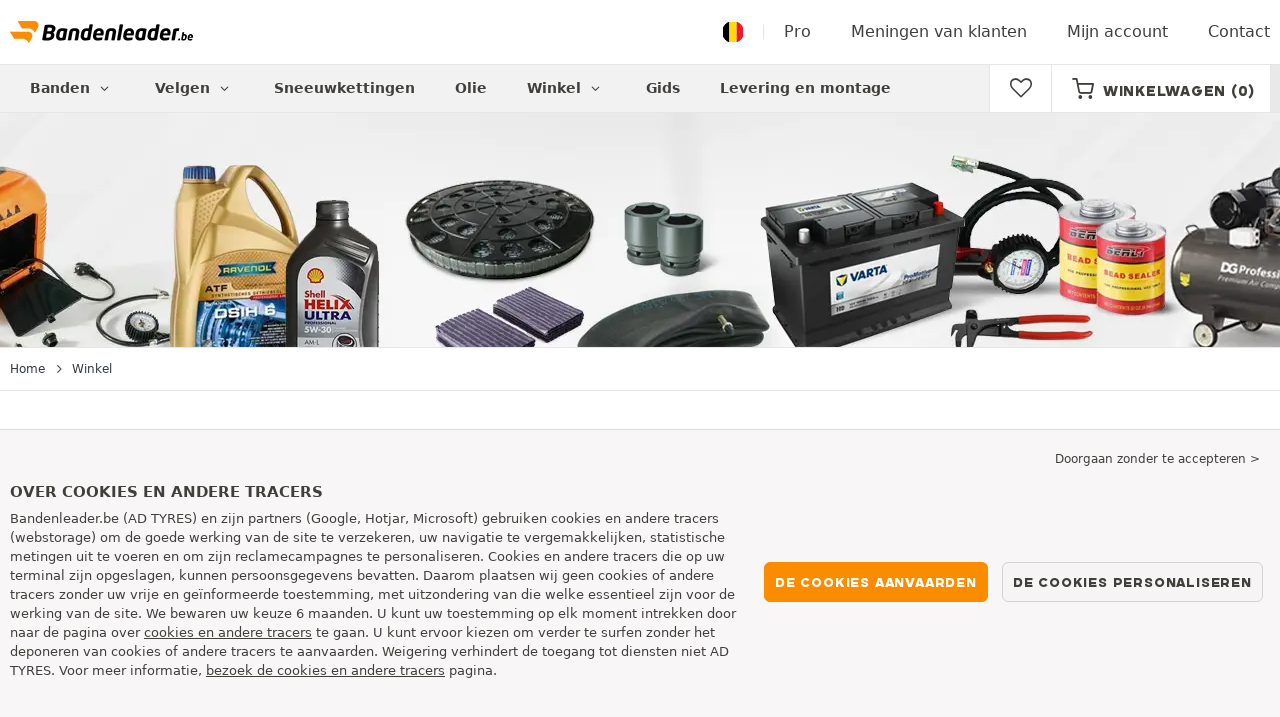

--- FILE ---
content_type: text/html; charset=UTF-8
request_url: https://www.bandenleader.be/winkel/
body_size: 7729
content:

<!DOCTYPE html>
<html lang="nl-BE">
<head>
    <script>
        window.SITE_CDN_ASSETS = 'https\u003A\/\/cdn.tiresleader.com';
        window.dataLayer = window.dataLayer || [];
        window.FETCH_WITH_CREDENTIALS = true;
            </script><script>
            dataLayer.push({'ad_storage': 'denied', 'analytics_storage': 'denied', 'functional_storage': 'denied'});
            (function(w,d,s,l,i){w[l]=w[l]||[];w[l].push({'gtm.start':
                    new Date().getTime(),event:'gtm.js'});var f=d.getElementsByTagName(s)[0],
                j=d.createElement(s),dl=l!='dataLayer'?'&l='+l:'';j.async=true;j.src=
                'https://www.googletagmanager.com/gtm.js?id='+i+dl;f.parentNode.insertBefore(j,f);
            })(window,document,'script','dataLayer','GTM-KVKFTWM');
        </script>
        <link href="https://www.googletagmanager.com" rel="preconnect" crossorigin>
        <link rel="dns-prefetch" href="https://www.googletagmanager.com"><meta charset="UTF-8">
            <meta name="viewport" content="width=device-width, initial-scale=1">
        <meta name="format-detection" content="telephone=no">
    <link rel="preconnect" href="https://cdn.tiresleader.com" />
    <link rel="preload" href="https://cdn.tiresleader.com/build/fonts/fontello.1a955a80.woff2" as="font" type="font/woff2" crossorigin="anonymous" />
    <link rel="preload" href="https://cdn.tiresleader.com/build/fonts/humansans-black.92a20098.woff2" as="font" type="font/woff2" crossorigin="anonymous" />
        <link rel="preload" href="https://cdn.tiresleader.com/build/images/shop-banner_mobile.aee1db14.webp" as="image" />
        <title>Alle producten uit de winkel - Bandenleader.be</title>
        <meta name="description" content="Uitzonderlijke prijzen op producten uit de winkel: olie, pompen, accu&#039;s, velgen, fietsdragers, dakkoffers... en vele accessoires."/>

    <link rel="apple-touch-icon" sizes="57x57" href="https://cdn.tiresleader.com/static/img/favicon/orange/57x57.png">
    <link rel="apple-touch-icon" sizes="60x60" href="https://cdn.tiresleader.com/static/img/favicon/orange/60x60.png">
    <link rel="apple-touch-icon" sizes="72x72" href="https://cdn.tiresleader.com/static/img/favicon/orange/72x72.png">
    <link rel="apple-touch-icon" sizes="76x76" href="https://cdn.tiresleader.com/static/img/favicon/orange/76x76.png">
    <link rel="apple-touch-icon" sizes="114x114" href="https://cdn.tiresleader.com/static/img/favicon/orange/114x114.png">
    <link rel="apple-touch-icon" sizes="120x120" href="https://cdn.tiresleader.com/static/img/favicon/orange/120x120.png">
    <link rel="apple-touch-icon" sizes="144x144" href="https://cdn.tiresleader.com/static/img/favicon/orange/144x144.png">
    <link rel="apple-touch-icon" sizes="152x152" href="https://cdn.tiresleader.com/static/img/favicon/orange/152x152.png">
    <link rel="apple-touch-icon" sizes="180x180" href="https://cdn.tiresleader.com/static/img/favicon/orange/180x180.png">
    <link rel="icon" type="image/png" sizes="16x16" href="https://cdn.tiresleader.com/static/img/favicon/orange/16x16.png">
    <link rel="icon" type="image/png" sizes="32x32" href="https://cdn.tiresleader.com/static/img/favicon/orange/32x32.png">
    <link rel="icon" type="image/png" sizes="96x96" href="https://cdn.tiresleader.com/static/img/favicon/orange/96x96.png">
    <link rel="icon" type="image/png" sizes="192x192" href="https://cdn.tiresleader.com/static/img/favicon/orange/192x192.png">
    <link rel="mask-icon" href="https://cdn.tiresleader.com/static/img/favicon/orange/safari-pinned-tab.svg" color="#fb8c00">
    <meta name="msapplication-TileColor" content="#da532c">
    <meta name="msapplication-TileImage" content="https://cdn.tiresleader.com/static/img/favicon/orange/144x144.png">

            <link rel="canonical" href="https://www.bandenleader.be/winkel/"/>
    
    
                        <link rel="alternate" href="https://www.reifenleader.de/shop/" hreflang="de-de">
<link rel="alternate" href="https://www.centralepneus.fr/boutique/" hreflang="fr-fr">
<link rel="alternate" href="https://www.centralepneus.be/boutique/" hreflang="fr-be">
<link rel="alternate" href="https://www.centralepneus.lu/boutique/" hreflang="fr-lu">
<link rel="alternate" href="https://www.reifenleader.at/shop/" hreflang="de-at">
<link rel="alternate" href="https://www.neumaticoslider.es/tienda/" hreflang="es-es">
<link rel="alternate" href="https://www.bandenleader.nl/winkel/" hreflang="nl-nl">
<link rel="alternate" href="https://www.daekleader.dk/butik/" hreflang="da-dk">
<link rel="alternate" href="https://www.bandenleader.be/winkel/" hreflang="nl-be">
<link rel="alternate" href="https://www.pneuslider.pt/loja/" hreflang="pt-pt">
<link rel="alternate" href="https://www.1001renkaat.com/myymala/" hreflang="fi-fi">
<link rel="alternate" href="https://www.elastikaleader.gr/katastima/" hreflang="el-gr">
<link rel="alternate" href="https://www.gumelider.com.hr/trgovina/" hreflang="hr-hr">
<link rel="alternate" href="https://www.pneumaticileader.it/negozio/" hreflang="it-it">
<link rel="alternate" href="https://www.liderpnevmatik.si/trgovina/" hreflang="sl-si">
<link rel="alternate" href="https://www.oponylider.pl/sklep/" hreflang="pl-pl">
<link rel="alternate" href="https://www.padangulyderis.lt/parduotuve/" hreflang="lt-lt">
<link rel="alternate" href="https://www.maxigumi.hu/webaruhaz/" hreflang="hu-hu">
<link rel="alternate" href="https://www.riepulideris.lv/veikals/" hreflang="lv-lv">
<link rel="alternate" href="https://www.pneuleader.sk/obchod/" hreflang="sk-sk">
<link rel="alternate" href="https://www.rehviliider.ee/pood/" hreflang="et-ee">
<link rel="alternate" href="https://www.anvelopelider.ro/magazin/" hreflang="ro-ro">
<link rel="alternate" href="https://www.dackleader.se/butik/" hreflang="sv-se">
<link rel="alternate" href="https://www.pneuleader.cz/obchod/" hreflang="cs-cz">
<link rel="alternate" href="https://www.tyreleader.ie/store/" hreflang="en-ie">
            
            
    
                <link rel="stylesheet" href="https://cdn.tiresleader.com/build/fonts.f6f7b444.css">
        <link rel="stylesheet" href="https://cdn.tiresleader.com/build/app.b9277063.css">
    
    <link rel="stylesheet" href="https://cdn.tiresleader.com/build/shop.cf6dbc9d.css">

            <script src="https://cdn.tiresleader.com/build/runtime.9fcbc0b8.js" defer></script><script src="https://cdn.tiresleader.com/build/3066.529b0ec1.js" defer></script><script src="https://cdn.tiresleader.com/build/3063.9d73ba53.js" defer></script><script src="https://cdn.tiresleader.com/build/8126.4986e67a.js" defer></script><script src="https://cdn.tiresleader.com/build/1867.ff66b673.js" defer></script><script src="https://cdn.tiresleader.com/build/app.fff81f05.js" defer></script>
    </head>
<body class="lang-nl page-accessoire-home">
    <noscript><iframe src="https://www.googletagmanager.com/ns.html?id=GTM-KVKFTWM&ad_storage=denied&analytics_storage=denied&functional_storage=denied" height="0" width="0" style="display:none;visibility:hidden"></iframe></noscript>
    <header class="main-header bg-white">
        

<div data-controller="menu-mobile" data-menu-mobile-url-value="https://www.bandenleader.be/ajax/menu">
    <div class="container-xl d-flex align-items-center">
        <div class="toggle-menu d-md-none" data-action="click->menu-mobile#toggle">
            <div></div>
        </div>
        <div class="main-header__logo w-100 d-flex justify-content-center d-md-block" itemscope itemtype="https://schema.org/Organization">
            <a href="/" itemprop="url">
                <picture>
                    <source srcset="https://cdn.tiresleader.com/build/images/common/logo/site/orange/bandenleader.be.webp 1x, https://cdn.tiresleader.com/build/images/common/logo/site/orange/bandenleader.be.svg 2x" type="image/webp" />
                    <img src="https://cdn.tiresleader.com/build/images/common/logo/site/orange/bandenleader.be.png" class="d-block img-fluid" alt="bandenleader.be" width="183" height="22" itemprop="logo"/>
                </picture>
            </a>
        </div>
        <div class="main-header__top__menu d-none d-md-flex ms-auto">
            <a href="/land" class="main-header__top--flag">
                <img src="https://cdn.tiresleader.com/build/images/common/flag/flags-icons/1x1/be.svg" loading="lazy" alt="BELGIUM" width="22" height="22"/>
            </a>
                            <a href="/professioneel/">Pro</a>
            
            <a href="/uw-mening">Meningen van klanten</a>

                            <a href="/mijn-account/">Mijn account</a>
                <a href="/contact">Contact</a>
                    </div>

        
        <div class="main-header__top__menu d-flex d-md-none">
            <a
                href="/favorites"
                class="favorites-icon"
                data-favorites="0"
                data-controller="favorites--toggle"
                data-action="toggle_favorite@window->favorites--toggle#updateCounter"
            >
                <i class="fa"></i>
            </a>
        </div>

        <div class="main-header__top__menu d-flex d-md-none">
            <a href="/cart/">
                <i
                    class="fa fa-cart"
                    data-counter=""
                    data-controller="counter" data-counter-run-value="false" data-counter-path-value="/ajax/cart/counter" data-counter-mobile-value="true" data-counter-zero-value="1" data-counter-dispatch-value="cart"
                    data-action="emitter:counter-cart@window->counter#refresh emitter:update-badge-cart@window->counter#refresh"
                ></i>
            </a>
        </div>
    </div>
    <div class="main-header__menu position-relative">
        <div class="container-xl d-flex">
                                                                                        
<nav class="main-header__menu__nav fw-bold" data-controller="toggle menu" data-toggle-selectors-value="[{&quot;menu--hover&quot;:&quot;body&quot;}]" data-menu-selector-value=".nav-item__active">
    <ul class="d-flex h-100 align-items-center" data-menu-target="scroller">
        <li class="d-none d-lg-flex menu-hover" data-action="mouseenter->toggle#add mouseleave->toggle#remove">
            <a href="/banden-per-categorie/" role="button" class="menu-hover__title">
                Banden
                <i class="fa fa-angle-down"></i>
            </a>
            
<div class="menu-hover__content">
                        <a class="menu-hover__parent" href="https://www.bandenleader.be/auto-band/">
                Autobanden
                <i class="fa fa-angle-right"></i>
            </a>
                <div class="menu-hover__sub-menu menu-hover__content">
            <a href="https://www.bandenleader.be/auto-band/">
                Zoeken op afmeting
            </a>
            <a href="https://www.bandenleader.be/auto-band/">
                Zoek per merk
            </a>
            <a href="https://auto.bandenleader.be/banden/">
                Zoeken op auto
            </a>
        </div>
                <a href="/motor-band/">
            Motorbanden
        </a>
                <a href="/quad-band/">
            Quad banden
        </a>
                <a href="/vrachtwagen-band/">
            Vrachtwagen banden
        </a>
                <a href="/agrarisch-band/">
            Landbouw banden
        </a>
    </div>

        </li>

                    <li class="mobile-menu--exclude d-none d-lg-flex menu-hover" data-action="mouseenter->toggle#add mouseleave->toggle#remove">
                <a role="button" href="//auto.bandenleader.be/velgen/" class="menu-hover__title">
                    Velgen
                    <i class="fa fa-angle-down"></i>
                </a>
                <div class="menu-hover__content">
            <a href="//auto.bandenleader.be/stalen-velgen/">
            Stalen velgen
        </a>
                <a href="//auto.bandenleader.be/aluminium-velgen/">
            Aluminium velgen
        </a>
                <a href="//auto.bandenleader.be/banden-pakket/">
            Set band + velg
        </a>
    </div>

            </li>
        
                    <li class="d-none d-md-block d-lg-none">
                <a href="/banden-per-categorie/">
                    Banden
                </a>
            </li>
        
        <li class="d-md-none">
            <a href="/auto-band/">
                Auto
            </a>
        </li>

                    <li class="d-lg-none">
                <a href="//auto.bandenleader.be/velgen/">
                    Velgen
                </a>
            </li>
        
                    <li class="d-md-none">
                <a href="/motor-band/">
                    Motor
                </a>
            </li>
        
                    <li class="d-md-none">
                <a href="/quad-band/">
                    Quad
                </a>
            </li>
        
                    <li>
                <a href="/sneeuwketting/">
                    Sneeuwkettingen
                </a>
            </li>
        
                    <li class="d-md-none">
                <a href="/vrachtwagen-band/">
                    Vrachtwagen
                </a>
            </li>
        
                    <li class="d-md-none">
                <a href="/agrarisch-band/">
                    Landbouw
                </a>
            </li>
        
                                    <li>
                    <a href="https://www.bandenleader.be/winkel/olie/">
                        Olie
                    </a>
                </li>
                        <li class="d-lg-none">
                <a class="nav-item__active" href="/winkel/">
                    Winkel
                </a>
            </li>
            <li class="mobile-menu--exclude menu-hover d-none d-lg-flex" data-action="mouseenter->toggle#add mouseleave->toggle#remove">
                <a href="/winkel/" class="menu-hover__title">
                    Winkel
                    <i class="fa fa-angle-down"></i>
                </a>
                <div class="menu-hover__content">
            <a href="https://www.bandenleader.be/winkel/uitbalanceren/">
            Uitbalanceren
        </a>
            <a href="https://www.bandenleader.be/winkel/oppompen/">
            Oppompen
        </a>
            <a href="https://www.bandenleader.be/winkel/gereedschap-en-hulpmiddelen/">
            Gereedschap en hulpmiddelen
        </a>
            <a href="https://www.bandenleader.be/winkel/reparatie/">
            Reparatie
        </a>
            <a href="https://www.bandenleader.be/winkel/accu/">
            Accu
        </a>
            <a href="https://www.bandenleader.be/winkel/olie/">
            Olie
        </a>
            <a href="https://www.bandenleader.be/winkel/accessoires/">
            Accessoires
        </a>
            <a href="https://www.bandenleader.be/winkel/tpms/">
            TPMS
        </a>
            <a href="https://www.bandenleader.be/winkel/monteren-fixeren/">
            Monteren - Fixeren
        </a>
            <a href="https://www.bandenleader.be/winkel/additieven/">
            Additieven
        </a>
    </div>

            </li>
        
        <li>
            <a href="/advies-banden/">
                Gids
            </a>
        </li>

        <li>
            <a href="//montage.bandenleader.be/">
                Levering en montage
            </a>
        </li>
    </ul>
</nav>

            <div class="d-none d-md-flex ms-auto bg-white">
                
                <div class="main-header__user-item d-flex align-items-center">
                    <a
                        href="/favorites"
                        class="favorites-icon"
                        data-favorites="0"
                        data-controller="favorites--toggle"
                        data-action="toggle_favorite@window->favorites--toggle#updateCounter"
                    >
                        <i class="fa"></i>
                    </a>
                </div>
                <div
                        class="main-header__user-item d-flex align-items-center position-relative"
                        data-controller="cart--popover" data-cart--popover-url-value="/ajax/cart/resume-product" data-cart--popover-reload-value="1" data-cart--popover-default-reload-value="false" data-cart--popover-loading-class="text-center"
                        data-action="emitter:update-badge-cart@window->cart--popover#refresh emitter:counter-cart->cart--popover#cartIsEmpty"
                >
                    <a href="/cart/" class="font-heading text-uppercase">
                        <i class="fa fa-cart"></i>
                        <span class="d-none d-xl-inline">Winkelwagen</span>
                        <span
                                data-controller="counter" data-counter-run-value="false" data-counter-path-value="/ajax/cart/counter" data-counter-prefix-value="(" data-counter-suffix-value=")" data-counter-zero-value="1" data-counter-dispatch-value="cart"
                                data-action="emitter:update-badge-cart@window->counter#refresh"
                        >
                                                            (0)
                                                    </span>
                    </a>
                    <div class="cart-popover popover__list d-none fw-normal text-body font-reset" data-cart--popover-target="content">
                        <div class="text-center px-4 py-4">
                            Uw mandje is leeg
                        </div>
                    </div>
                </div>
            </div>
        </div>
    </div>
</div>

    </header>
<div class="main-container">
            <div class="shop-banner">
    <div class="shop-banner__banner mt-0"></div>
</div>
<div class="border-top border-bottom">
    <div class="container">
        
    


    <nav aria-label="breadcrumb" class="d-flex align-items-center breadcrumb " >
                <ol class="d-flex align-items-center flex-wrap" itemscope itemtype="https://schema.org/BreadcrumbList">
                                    <li class="breadcrumb__item" itemscope itemprop="itemListElement" itemtype="https://schema.org/ListItem">
                    <a itemprop="item" href="/" title="Home">
                <span itemprop="name">Home</span>
            </a>
                <i class="fa fa-angle-right"></i>
        <meta itemprop="position" content="1" />
    </li>

                                    <li class="breadcrumb__item" itemscope itemprop="itemListElement" itemtype="https://schema.org/ListItem">
                    <a itemprop="item" href="/winkel/" title="Winkel">
                <span itemprop="name">Winkel</span>
            </a>
                
        <meta itemprop="position" content="2" />
    </li>

                    </ol>
    </nav>

    </div>
</div>

<div class="container">
    <div class="text-center">
        <h1 class="h2 heading-underline mt-3 mb-3">
            <span>Alle producten uit de winkel</span>
        </h1>
        <p class="col-lg-8 mx-auto lh-lg">
            Acculader, bandenpomp, velg, dakkoffer, ruitenwissers, olie, accu, toevoeging, bandenreparatiekit... alles is beschikbaar in de winkel in BANDENLEADER.BE. De volledige uitrusting voor je auto tegen een lage prijs. Maak er gebruik van.
        </p>

        <form action="/winkel/zoeken" class="d-flex col-md-8 col-lg-6 mx-auto">
            <div class="border d-flex shop-search">
                <input type="text" name="search" class="form-control" placeholder="Bijv. ruitensproeiervloeistof, wieldoppen, mini-compressor…"/>
                <button type="submit" class="btn ms-1 py-0 px-1">
                    <i class="fa fa-search text-primary"></i>
                </button>
            </div>
        </form>
    </div>

    
<div class="row align-items-stretch pb-2 shop-categories">
            

<div class="card col-sm-6 col-xl-4 mb-2">
    <div class="border h-100">
                    <div class="card__header shop-categories__title">
                                <a href="/winkel/uitbalanceren/">
                    Uitbalanceren
                </a>
            
            </div>
                
        <div class="card__content px-2 py-2">
                            <ul class="mt-1">
                                                                        <li>
                                <a href="/winkel/uitbalanceren/balansgewichten-voor-stalen-velgen/" class="d-flex btn--icon-start">
                                    Balansgewichten voor stalen velgen
                                </a>
                            </li>
                                                    <li>
                                <a href="/winkel/uitbalanceren/balansgewichten-voor-aluminium-velgen/" class="d-flex btn--icon-start">
                                    Balansgewichten voor aluminium velgen
                                </a>
                            </li>
                                                    <li>
                                <a href="/winkel/uitbalanceren/zelfklevende-balansgewichten/" class="d-flex btn--icon-start">
                                    Zelfklevende balansgewichten
                                </a>
                            </li>
                                                    <li>
                                <a href="/winkel/uitbalanceren/hulpmiddelen-voor-het-uitbalanceren/" class="d-flex btn--icon-start">
                                    Hulpmiddelen voor het uitbalanceren
                                </a>
                            </li>
                                                            </ul>
                    </div>
    </div>
</div>
            

<div class="card col-sm-6 col-xl-4 mb-2">
    <div class="border h-100">
                    <div class="card__header shop-categories__title">
                                <a href="/winkel/oppompen/">
                    Oppompen
                </a>
            
            </div>
                
        <div class="card__content px-2 py-2">
                            <ul class="mt-1">
                                                                        <li>
                                <a href="/winkel/oppompen/oppompen-1/" class="d-flex btn--icon-start">
                                    Oppompen
                                </a>
                            </li>
                                                    <li>
                                <a href="/winkel/oppompen/hulpmiddelen-voor-ventielen/" class="d-flex btn--icon-start">
                                    Hulpmiddelen voor ventielen
                                </a>
                            </li>
                                                    <li>
                                <a href="/winkel/oppompen/interne-koppelstukken-en-ventieldoppen/" class="d-flex btn--icon-start">
                                    Interne koppelstukken en ventieldoppen
                                </a>
                            </li>
                                                    <li>
                                <a href="/winkel/oppompen/ventielen-en-verlengstukken/" class="d-flex btn--icon-start">
                                    Ventielen en verlengstukken
                                </a>
                            </li>
                                                            </ul>
                    </div>
    </div>
</div>
            

<div class="card col-sm-6 col-xl-4 mb-2">
    <div class="border h-100">
                    <div class="card__header shop-categories__title">
                                <a href="/winkel/gereedschap-en-hulpmiddelen/">
                    Gereedschap en hulpmiddelen
                </a>
            
            </div>
                
        <div class="card__content px-2 py-2">
                            <ul class="mt-1">
                                            <li>
                            <a href="/winkel/gereedschap-en-hulpmiddelen/" class="d-flex btn--icon-start">
                                Gereedschap en hulpmiddelen
                            </a>
                        </li>
                                    </ul>
                    </div>
    </div>
</div>
            

<div class="card col-sm-6 col-xl-4 mb-2">
    <div class="border h-100">
                    <div class="card__header shop-categories__title">
                                <a href="/winkel/reparatie/">
                    Reparatie
                </a>
            
            </div>
                
        <div class="card__content px-2 py-2">
                            <ul class="mt-1">
                                                                        <li>
                                <a href="/winkel/reparatie/proppen-en-bandenpleisters/" class="d-flex btn--icon-start">
                                    Proppen en bandenpleisters
                                </a>
                            </li>
                                                    <li>
                                <a href="/winkel/reparatie/hulpmiddelen-voor-reparatie/" class="d-flex btn--icon-start">
                                    Hulpmiddelen voor reparatie
                                </a>
                            </li>
                                                    <li>
                                <a href="/winkel/reparatie/bandenreparatiespray/" class="d-flex btn--icon-start">
                                    Bandenreparatiespray
                                </a>
                            </li>
                                                    <li>
                                <a href="/winkel/reparatie/chemische-producten/" class="d-flex btn--icon-start">
                                    Chemische producten
                                </a>
                            </li>
                                                            </ul>
                    </div>
    </div>
</div>
            

<div class="card col-sm-6 col-xl-4 mb-2">
    <div class="border h-100">
                    <div class="card__header shop-categories__title">
                                <a href="/winkel/accu/">
                    Accu
                </a>
            
            </div>
                
        <div class="card__content px-2 py-2">
                            <ul class="mt-1">
                                            <li>
                            <a href="/winkel/accu/" class="d-flex btn--icon-start">
                                Accu
                            </a>
                        </li>
                                    </ul>
                    </div>
    </div>
</div>
            

<div class="card col-sm-6 col-xl-4 mb-2">
    <div class="border h-100">
                    <div class="card__header shop-categories__title">
                                <a href="/winkel/olie/">
                    Olie
                </a>
            
            </div>
                
        <div class="card__content px-2 py-2">
                            <ul class="mt-1">
                                                                        <li>
                                <a href="/winkel/olie/versnellingsbakolie-en-achteras-olie/" class="d-flex btn--icon-start">
                                    Versnellingsbakolie en achteras-olie
                                </a>
                            </li>
                                                    <li>
                                <a href="/winkel/olie/automotorolie/" class="d-flex btn--icon-start">
                                    Automotorolie
                                </a>
                            </li>
                                                            </ul>
                    </div>
    </div>
</div>
            

<div class="card col-sm-6 col-xl-4 mb-2">
    <div class="border h-100">
                    <div class="card__header shop-categories__title">
                                <a href="/winkel/accessoires/">
                    Accessoires
                </a>
            
            </div>
                
        <div class="card__content px-2 py-2">
                            <ul class="mt-1">
                                                                        <li>
                                <a href="/winkel/accessoires/binnenbanden/" class="d-flex btn--icon-start">
                                    Binnenbanden
                                </a>
                            </li>
                                                    <li>
                                <a href="/winkel/accessoires/acculader/" class="d-flex btn--icon-start">
                                    Acculader
                                </a>
                            </li>
                                                    <li>
                                <a href="/winkel/accessoires/mini-compressor/" class="d-flex btn--icon-start">
                                    Mini-compressor
                                </a>
                            </li>
                                                    <li>
                                <a href="/winkel/accessoires/compressor/" class="d-flex btn--icon-start">
                                    Compressor
                                </a>
                            </li>
                                                    <li>
                                <a href="/winkel/accessoires/fietsdrager/" class="d-flex btn--icon-start">
                                    Fietsdrager
                                </a>
                            </li>
                                                    <li>
                                <a href="/winkel/accessoires/wieldoppen/" class="d-flex btn--icon-start">
                                    Wieldoppen
                                </a>
                            </li>
                                                    <li>
                                <a href="/winkel/accessoires/ruitenwissers/" class="d-flex btn--icon-start">
                                    Ruitenwissers
                                </a>
                            </li>
                                                    <li>
                                <a href="/winkel/accessoires/schoonmaak/" class="d-flex btn--icon-start">
                                    Schoonmaak
                                </a>
                            </li>
                                                    <li>
                                <a href="/winkel/accessoires/automatten/" class="d-flex btn--icon-start">
                                    Automatten
                                </a>
                            </li>
                                                    <li>
                                <a href="/winkel/accessoires/hoezen-bescherming/" class="d-flex btn--icon-start">
                                    Hoezen &amp; bescherming
                                </a>
                            </li>
                                                    <li>
                                <a href="/winkel/accessoires/startkabel/" class="d-flex btn--icon-start">
                                    Startkabel
                                </a>
                            </li>
                                                            </ul>
                    </div>
    </div>
</div>
            

<div class="card col-sm-6 col-xl-4 mb-2">
    <div class="border h-100">
                    <div class="card__header shop-categories__title">
                                <a href="/winkel/tpms/">
                    TPMS
                </a>
            
            </div>
                
        <div class="card__content px-2 py-2">
                            <ul class="mt-1">
                                                                        <li>
                                <a href="/winkel/tpms/kleppen/" class="d-flex btn--icon-start">
                                    Kleppen
                                </a>
                            </li>
                                                            </ul>
                    </div>
    </div>
</div>
            

<div class="card col-sm-6 col-xl-4 mb-2">
    <div class="border h-100">
                    <div class="card__header shop-categories__title">
                                <a href="/winkel/monteren-fixeren/">
                    Monteren - Fixeren
                </a>
            
            </div>
                
        <div class="card__content px-2 py-2">
                            <ul class="mt-1">
                                                                        <li>
                                <a href="/winkel/monteren-fixeren/steeksleutel-en-momentsleutel/" class="d-flex btn--icon-start">
                                    Steeksleutel en momentsleutel
                                </a>
                            </li>
                                                    <li>
                                <a href="/winkel/monteren-fixeren/pneumatische-slagmoersleutel/" class="d-flex btn--icon-start">
                                    Pneumatische slagmoersleutel
                                </a>
                            </li>
                                                    <li>
                                <a href="/winkel/monteren-fixeren/montagewax/" class="d-flex btn--icon-start">
                                    Montagewax
                                </a>
                            </li>
                                                    <li>
                                <a href="/winkel/monteren-fixeren/krikken/" class="d-flex btn--icon-start">
                                    Krikken
                                </a>
                            </li>
                                                    <li>
                                <a href="/winkel/monteren-fixeren/slagdoppen/" class="d-flex btn--icon-start">
                                    Slagdoppen
                                </a>
                            </li>
                                                    <li>
                                <a href="/winkel/monteren-fixeren/werkhandschoenen-en-zeep/" class="d-flex btn--icon-start">
                                    Werkhandschoenen en zeep
                                </a>
                            </li>
                                                    <li>
                                <a href="/winkel/monteren-fixeren/peilstokken/" class="d-flex btn--icon-start">
                                    Peilstokken
                                </a>
                            </li>
                                                    <li>
                                <a href="/winkel/monteren-fixeren/versnellingspoken-en-hulpmiddelen/" class="d-flex btn--icon-start">
                                    Versnellingspoken en hulpmiddelen
                                </a>
                            </li>
                                                    <li>
                                <a href="/winkel/monteren-fixeren/bedieningshendel-van-de-wielen/" class="d-flex btn--icon-start">
                                    Bedieningshendel van de wielen
                                </a>
                            </li>
                                                            </ul>
                    </div>
    </div>
</div>
            

<div class="card col-sm-6 col-xl-4 mb-2">
    <div class="border h-100">
                    <div class="card__header shop-categories__title">
                                <a href="/winkel/additieven/">
                    Additieven
                </a>
            
            </div>
                
        <div class="card__content px-2 py-2">
                            <ul class="mt-1">
                                                                        <li>
                                <a href="/winkel/additieven/ruitenvloeistof/" class="d-flex btn--icon-start">
                                    Ruitenvloeistof
                                </a>
                            </li>
                                                    <li>
                                <a href="/winkel/additieven/remvloeistof/" class="d-flex btn--icon-start">
                                    Remvloeistof
                                </a>
                            </li>
                                                    <li>
                                <a href="/winkel/additieven/koelvloeistof/" class="d-flex btn--icon-start">
                                    Koelvloeistof
                                </a>
                            </li>
                                                            </ul>
                    </div>
    </div>
</div>
    </div>

</div>
</div>
    <footer class="main-footer">
        <div class="main-footer__top container-xl">
    <div class="row">
        <div class="col-lg-3 mt-4">
            <div class="main-footer__network d-flex justify-content-center w-100">
                <a href="/" class="mb-4">
                    <picture class="main-footer__logo">
                        <source srcset="https://cdn.tiresleader.com/build/images/common/logo/site/orange/bandenleader.be.webp 1x, https://cdn.tiresleader.com/build/images/common/logo/site/orange/bandenleader.be.svg 2x" type="image/webp" />
                        <img src="https://cdn.tiresleader.com/build/images/common/logo/site/orange/bandenleader.be.png" alt="bandenleader.be"
                             loading="lazy" width="183" height="22"/>
                    </picture>
                </a>
            </div>
            <div class="d-flex justify-content-center">
                    <a class="note-widget"  href="/uw-mening" title="Bekijk alle beoordelingen"
        >
                <div class="note-widget__stars-container">
                            <i class="fa fa-star"></i>
                            <i class="fa fa-star"></i>
                            <i class="fa fa-star"></i>
                            <i class="fa fa-star"></i>
                            <i class="fa fa-star-half-alt"></i>
                    </div>
        <p class="text-center">Beoordeling <b>4.83</b> op <b>5</b> | <b>61134</b> beoordelingen</p>
    </a>

            </div>
        </div>
        <div class="col-lg-5">
            <div class="row">
                <div class="main-footer__menu col-sm-6 mt-4">
                    <div class="h3 mb-2">Snelle links</div>
                    <ul>
                                                    <li><a href="/bandengarantie">Bandengarantie</a></li>
                                                <li>
                            <a href="/advies-banden/">Bandenhandleiding</a>
                        </li>
                        <li><a href="/uw-mening">Beoordeling</a></li>
                        <li>
                            <a href="/professioneel/inschrijven">Garage registreren</a>
                        </li>
                        <li>
                            <a href="/disclaimer/">Disclaimer</a>
                        </li>
                        <li><a href="/algemene-verkoopvoorwaarden">Algemene voorwaarden</a></li>
                        <li><a href="/land">Land</a></li>
                        <li><a href="/privacybeleid">Privacybeleid</a></li>
                        <li><a href="/cookies">Cookies</a></li>
                    </ul>
                </div>
                <div class="main-footer__menu col-sm-6 mt-4">
                    <div class="h3 mb-2">Informatie</div>
                    <ul>
                                                    <li><a href="/auto-band/">Autobanden</a></li>
                                                                            <li><a href="//auto.bandenleader.be/stalen-velgen/">Stalen velgen</a></li>
                                                                            <li><a href="//auto.bandenleader.be/aluminium-velgen/">Aluminium velgen</a></li>
                                                                            <li><a href="/sneeuwketting/">Sneeuwkettingen</a></li>
                                                                            <li><a href="/winkel/">Winkel</a></li>
                                                                                                <li><a href="https://www.bandenleader.be/winkel/olie/">Olie</a></li>
                                                                                                            <li>
                            <a href="/advies-banden/">Bandenhandleiding</a>
                        </li>
                                                    <li><a href="//montage.bandenleader.be/">Levering en montage</a></li>
                                            </ul>
                </div>
            </div>
        </div>
        <div class="main-footer__contact col-lg-4 d-flex mt-4 gap-2">
            <div>
                <div class="h3 mb-2">Klantenservice</div>
                <ul>
                    <li><span>Ma-Vr 9-17 uur</span></li>
                                            <li class="main-footer__contact__button">
                            <a href="https://api.whatsapp.com/send?phone=447476547158"
                               target="_blank" rel="noopener noreferrer"
                               class="main-footer__button whatsapp d-flex">
                                <div class="d-flex justify-content-center">
                                    <img src="https://cdn.tiresleader.com/build/images/twilio/whatsapp.svg" width="30" height="30"
                                         loading="lazy" alt="WhatsApp logo"/>
                                </div>
                                WhatsApp
                            </a>
                        </li>
                                                                <li class="main-footer__contact__button">
                            <a href="https://m.me/bandenleaderbelgium" target="_blank" rel="noopener noreferrer"
                               class="main-footer__button messenger d-flex">
                                <img src="https://cdn.tiresleader.com/build/images/twilio/messenger.svg" width="30" height="30"
                                     loading="lazy" alt="Messenger logo"/>
                                Messenger
                            </a>
                        </li>
                                        <li><a href="/contact">Contact</a></li>
                    <li><a href="/faq/">FAQ’s</a></li>
                </ul>
            </div>
        </div>
    </div>
</div>

<div class="main-footer__payments container-md pb-2">
    <div class="row">
        <div class="main-footer__payments__button d-flex justify-content-center col-4 col-md">
            <picture>
                <source srcset="https://cdn.tiresleader.com/build/images/layout/footer/visa.webp" type="image/webp">
                <img src="https://cdn.tiresleader.com/build/images/layout/footer/visa.png" alt="Visa" class="img-fluid" loading="lazy" width="106" height="31" />
            </picture>
        </div>
        <div class="main-footer__payments__button d-flex justify-content-center col-4 col-md">
            <picture>
                <source srcset="https://cdn.tiresleader.com/build/images/layout/footer/mastercard.webp" type="image/webp">
                <img src="https://cdn.tiresleader.com/build/images/layout/footer/mastercard.png" alt="Mastercard" class="img-fluid" loading="lazy" width="106" height="31" />
            </picture>
        </div>
        <div class="main-footer__payments__button d-flex justify-content-center col-4 col-md">
            <picture>
                <source srcset="https://cdn.tiresleader.com/build/images/layout/footer/maestro.webp" type="image/webp">
                <img src="https://cdn.tiresleader.com/build/images/layout/footer/maestro.png" alt="Maestro" class="img-fluid" loading="lazy" width="106" height="31" />
            </picture>
        </div>
        <div class="main-footer__payments__button d-flex justify-content-center col-4 col-md">
            <picture>
                <source srcset="https://cdn.tiresleader.com/build/images/layout/footer/visa-electron.webp" type="image/webp">
                <img src="https://cdn.tiresleader.com/build/images/layout/footer/visa-electron.png" alt="Visa electron" class="img-fluid" loading="lazy" width="106" height="31" />
            </picture>
        </div>
                        <div class="main-footer__payments__button d-flex justify-content-center col-4 col-md">
            <picture>
                <source srcset="https://cdn.tiresleader.com/build/images/layout/footer/paypal.webp" type="image/webp">
                <img src="https://cdn.tiresleader.com/build/images/layout/footer/paypal.png" alt="Paypal" class="img-fluid" loading="lazy" width="106" height="31" />
            </picture>
        </div>
                            <div class="main-footer__payments__button d-flex justify-content-center col-4 col-md">
                <picture>
                    <source srcset="https://cdn.tiresleader.com/build/images/layout/footer/apple_pay.webp" type="image/webp">
                    <img src="https://cdn.tiresleader.com/build/images/layout/footer/apple_pay.png" alt="Apple Pay" class="img-fluid" width="106" height="31" loading="lazy" />
                </picture>
            </div>
                            <div class="main-footer__payments__button d-flex justify-content-center col-4 col-md">
                <picture>
                    <source srcset="https://cdn.tiresleader.com/build/images/layout/footer/klarna.webp" type="image/webp">
                    <img src="https://cdn.tiresleader.com/build/images/layout/footer/klarna.png" alt="Klarna" class="img-fluid" width="106" height="31" loading="lazy" />
                </picture>
            </div>
                                        <div class="main-footer__payments__button d-flex justify-content-center col-4 col-md">
            <picture>
                <source srcset="https://cdn.tiresleader.com/build/images/layout/footer/bancontact.webp" type="image/webp">
                <img src="https://cdn.tiresleader.com/build/images/layout/footer/bancontact.png" alt="Bancontact" class="img-fluid" loading="lazy" width="106" height="31" />
            </picture>
        </div>
                                <div class="main-footer__payments__button d-flex justify-content-center col-4 col-md">
            <picture>
                                    <source srcset="https://cdn.tiresleader.com/build/images/layout/footer/sepa.webp" type="image/webp">
                    <img src="https://cdn.tiresleader.com/build/images/layout/footer/sepa.png" alt="SEPA" class="img-fluid" loading="lazy" width="106" height="31" />
                            </picture>
        </div>
    </div>
</div>


    </footer>

            <div class="content-bottom-fullwidth" data-controller="rgpd toggle" data-rgpd-version-value="1">
    <div class="continue text-end">
        <a role="button" class="c-pointer" data-action="click->rgpd#rejectAll">
            Doorgaan zonder te accepteren &gt;
        </a>
    </div>
    <div class="container-lg">
        <div class="row flex-wrap">
            <div class="col-md-7 content-bottom-fullwidth__text">
                <div>
                    <div class="h5">Over cookies en andere tracers</div>
Bandenleader.be (AD TYRES) en zijn partners (Google, Hotjar, Microsoft) gebruiken cookies en andere tracers (webstorage) om de goede werking van de site te verzekeren, uw navigatie te vergemakkelijken, statistische metingen uit te voeren en om zijn reclamecampagnes te personaliseren. Cookies en andere tracers die op uw terminal zijn opgeslagen, kunnen persoonsgegevens bevatten. Daarom plaatsen wij geen cookies of andere tracers zonder uw vrije en geïnformeerde toestemming, met uitzondering van die welke essentieel zijn voor de werking van de site. We bewaren uw keuze 6 maanden. U kunt uw toestemming op elk moment intrekken door naar de pagina over <a href="/cookies">cookies en andere tracers</a> te gaan. U kunt ervoor kiezen om verder te surfen zonder het deponeren</span> van cookies of andere tracers te aanvaarden. Weigering verhindert de toegang tot diensten niet AD TYRES. Voor meer informatie, <a href="/cookies">bezoek de cookies en andere tracers</a> pagina.
                </div>
                <div class="content-bottom-fullwidth__more d-sm-none btn--icon-start"
                        data-action="click->toggle#toggle"
                     data-target=".content-bottom-fullwidth__text"
                     data-class="content-bottom-fullwidth__text--expanded"
                >
                    <i class="fa fa-angle-down"></i>
                </div>
            </div>
            <div class="col-md-5 d-flex justify-content-center align-content-center align-items-center flex-wrap">
                <button type="button" class="content-bottom-button btn btn-primary text-uppercase text-nowrap" data-action="rgpd#acceptAll">
                    De cookies aanvaarden
                </button>
                <a class="content-bottom-button btn btn-secondary text-uppercase text-nowrap" href="/personaliseer-uw-cookies">
                    De cookies personaliseren
                </a>
            </div>
        </div>
    </div>
</div>

    
    
    <div id="twilio-toggle-container" data-controller="twilio-widget">
        <div class="d-flex align-items-center justify-content-center c-pointer position-relative bg-primary text-white toggle" data-twilio-widget-target="toggler" data-action="click->twilio-widget#clickToggler">
            <img src="https://cdn.tiresleader.com/build/images/twilio/chat-toggle.svg" alt="LiveChat" />
            <i class="fa fa-cancel d-none"></i>
        </div>
        <div class="services-container">
            <div class="services d-none" data-twilio-widget-target="services">
                                    <a class="d-flex mb-1 align-items-center justify-content-center c-pointer service whatsapp" href="https://api.whatsapp.com/send?phone=447476547158" target="_blank" rel="noopener noreferrer">
                        <img src="https://cdn.tiresleader.com/build/images/twilio/whatsapp.svg" width="40" height="40" alt="Whatsapp" />
                    </a>
                                                    <a class="d-flex mb-1 align-items-center justify-content-center c-pointer service messenger" href="https://m.me/bandenleaderbelgium" target="_blank" rel="noopener noreferrer">
                        <img src="https://cdn.tiresleader.com/build/images/twilio/messenger.svg" width="40" height="40" alt="Messenger" />
                    </a>
                            </div>
        </div>
    </div>


    

    
</body>
</html>


--- FILE ---
content_type: text/css
request_url: https://cdn.tiresleader.com/build/fonts.f6f7b444.css
body_size: -10
content:
@font-face{font-display:swap;font-family:Human;font-style:normal;font-weight:400;src:url(/build/fonts/humansans-black.92a20098.woff2) format("woff2"),url(/build/fonts/humansans-black.f2489ceb.woff) format("woff")}@font-face{font-display:swap;font-family:fontello;font-style:normal;font-weight:400;src:url(/build/fonts/fontello.1a955a80.woff2) format("woff2"),url(/build/fonts/fontello.0ddb05a8.woff) format("woff")}

--- FILE ---
content_type: text/css
request_url: https://cdn.tiresleader.com/build/shop.cf6dbc9d.css
body_size: 658
content:
.fa-ok-1:before{content:""}.fa-info-circled-1:before{content:""}.fa-arrows-cw:before{content:"💳"}.fa-credit-card:before{content:"📥"}.card .border{background:#fff;border-radius:10px;overflow:hidden}.card--padding{margin:0;padding:15px}@media(max-width:767.98px){.card--padding{padding:20px}}.card__header{background:#f6f4f5;background:linear-gradient(125deg,#f6f4f5,#f6f4f5 80%,#eeeced 0,#eeeced 87%,#fff 0,#fff);padding:15px 30px}.card__content .fa-circle{font-size:.5rem;margin-right:10px;vertical-align:middle}.card__content .account-credits{padding-bottom:15px;padding-top:15px}.card__content .account-credits .border-start--primary{border-left:4px solid #fb8c00}.card__content .bg-warning{background-color:#f0ad4e}.card__content .btn-warning{background-color:#f0ad4e;border-color:#eea236}@media(max-width:767.98px){.card__content .account-module-cta{padding:12px 15px;width:100%}}.shop-banner__banner{background-color:transparent;background-position:50%;background-repeat:no-repeat;height:192px}@media(min-width:576px){.shop-banner__banner{height:234px}}.no-webp .shop-banner__banner{background-image:url(/build/images/shop-banner_mobile.47296b87.jpg)}@media(min-width:768px){.no-webp .shop-banner__banner{background-image:url(/build/images/shop-banner.c6163f6d.jpg)}}.webp .shop-banner__banner{background-image:url(/build/images/shop-banner_mobile.aee1db14.webp)}@media(min-width:768px){.webp .shop-banner__banner{background-image:url(/build/images/shop-banner.0a18801b.webp)}}.shop-search{border-radius:10px;flex:1 1 0;margin:20px 0;padding:3px;transition:box-shadow .3s ease-out}.shop-search:focus-within{box-shadow:0 0 5px 1px #dedede}@media(min-width:576px){.shop-search{margin:40px 0}}.shop-search input[type=text]{border:none}.shop-search input[type=text]::-moz-placeholder{color:#5d5c5a}.shop-search input[type=text]::placeholder{color:#5d5c5a}.shop-search .fa-search{font-size:1.125rem}.shop-categories{font-size:.875rem}@media(min-width:992px){.shop-categories{font-size:.9375rem;margin-bottom:40px;margin-top:40px}}.shop-categories li{margin-bottom:15px}.shop-categories a{color:#413f3c}.shop-categories a:hover{color:#fb8c00}.shop-categories__title{color:#413f3c;font-family:Human,Arial Black,Arial,sans-serif;font-size:1rem;letter-spacing:1px;text-transform:uppercase}.product-list-filters__categories{margin-left:10px}@media(min-width:992px){.product-list-filters__categories{background-color:#f8f6f7;margin-left:0;margin-top:10px;padding:15px}.product-list-filters__categories ul{margin-left:10px}}.product-list-filters__sub-category{margin:15px 0}

--- FILE ---
content_type: application/javascript
request_url: https://cdn.tiresleader.com/build/runtime.9fcbc0b8.js
body_size: 3006
content:
!function(){"use strict";var e,t,n,r,a={},f={};function c(e){var t=f[e];if(void 0!==t)return t.exports;var n=f[e]={exports:{}};return a[e].call(n.exports,n,n.exports,c),n.exports}c.m=a,e=[],c.O=function(t,n,r,a){if(!n){var f=1/0;for(u=0;u<e.length;u++){n=e[u][0],r=e[u][1],a=e[u][2];for(var o=!0,d=0;d<n.length;d++)(!1&a||f>=a)&&Object.keys(c.O).every((function(e){return c.O[e](n[d])}))?n.splice(d--,1):(o=!1,a<f&&(f=a));if(o){e.splice(u--,1);var i=r();void 0!==i&&(t=i)}}return t}a=a||0;for(var u=e.length;u>0&&e[u-1][2]>a;u--)e[u]=e[u-1];e[u]=[n,r,a]},c.n=function(e){var t=e&&e.__esModule?function(){return e.default}:function(){return e};return c.d(t,{a:t}),t},n=Object.getPrototypeOf?function(e){return Object.getPrototypeOf(e)}:function(e){return e.__proto__},c.t=function(e,r){if(1&r&&(e=this(e)),8&r)return e;if("object"==typeof e&&e){if(4&r&&e.__esModule)return e;if(16&r&&"function"==typeof e.then)return e}var a=Object.create(null);c.r(a);var f={};t=t||[null,n({}),n([]),n(n)];for(var o=2&r&&e;"object"==typeof o&&!~t.indexOf(o);o=n(o))Object.getOwnPropertyNames(o).forEach((function(t){f[t]=function(){return e[t]}}));return f.default=function(){return e},c.d(a,f),a},c.d=function(e,t){for(var n in t)c.o(t,n)&&!c.o(e,n)&&Object.defineProperty(e,n,{enumerable:!0,get:t[n]})},c.f={},c.e=function(e){return Promise.all(Object.keys(c.f).reduce((function(t,n){return c.f[n](e,t),t}),[]))},c.u=function(e){return(5390===e?"swiper":e)+"."+{294:"3b6c0324",330:"d22197f1",357:"8682b287",548:"5a488e13",651:"70ceee8a",878:"1b6904a3",987:"c1d4aa10",1004:"68cce037",1049:"e5f17536",1073:"aae2e13f",1080:"25c1911d",1224:"eedc09c2",1234:"b9125be4",1341:"f397f550",1417:"98d96ff1",1582:"2389b883",1805:"9e274fae",1868:"0dfc6088",1916:"dae8a7ad",1967:"d7839f06",1996:"4e98157e",2049:"bbfe086d",2111:"d2ffe1fa",2355:"5c56f84c",2640:"734bc837",2871:"d7416a23",2900:"93bbe864",2931:"ccd5fea1",3013:"c6599158",3066:"529b0ec1",3088:"323a45b8",3205:"6057727f",3275:"8428eff9",3302:"654b0e5f",3334:"95949cf7",3343:"299062b1",3344:"d8ee3509",3518:"39491b16",3634:"db6a1d0f",3719:"5b187655",3810:"d5775c77",3825:"00828133",3884:"ca766b3b",3916:"b3567bd1",4219:"2b71dcd1",4278:"c3b24931",4443:"52aea458",4462:"efbc51f1",4797:"1f57afe2",4875:"343ef9b5",4934:"e61107aa",4979:"a85e9dc0",4982:"11bb027c",5075:"b376a8b9",5118:"3062f299",5162:"10b40a04",5216:"247ae13a",5243:"406366f1",5324:"04d4d64f",5390:"80ca8384",5454:"1994e54f",5693:"ff7978c6",5706:"22b584d5",5772:"2cda729f",5875:"c43c5ac3",5944:"addade4a",6029:"95cc42f4",6117:"0e294dd0",6125:"3e3c473f",6159:"68c784cf",6354:"b85f91cf",6372:"2d4629fa",6403:"9cc6679f",6485:"7f3bfd8f",6521:"c86b80f2",6527:"63f19682",6548:"6e8bf690",6612:"a9d63b25",6690:"d47de5e3",6769:"bdb0e8f4",7070:"57ab95b4",7071:"28acf6d5",7081:"f461efda",7136:"c9adfa4c",7209:"b6a6d673",7221:"c69cc0fe",7233:"357f8717",7287:"f92224f5",7545:"b440e373",7665:"c31d796d",7810:"04fb12a1",7909:"697d1a1b",8013:"330cce69",8054:"73bdc389",8065:"77ee16be",8187:"1b1ee3f7",8260:"52959419",8262:"cbf69002",8346:"8190d59d",8472:"6fd0d98e",8876:"7aece3cf",8907:"400a084d",9016:"77665542",9082:"dc42e40f",9257:"a6b35a65",9409:"533bb4a6",9498:"067cdb84",9543:"3b9fab4a",9576:"9e09b101",9727:"95a0d41a",9897:"61497fb3",9898:"57fcd071"}[e]+".js"},c.miniCssF=function(e){return(5390===e?"swiper":e)+"."+{878:"a002c89a",1805:"776715af",1916:"78c8e49f",1996:"b6f2a01a",2049:"fa5a52a5",2640:"ab05cb72",2900:"6f17eb28",3088:"d832f6f5",3810:"afcca3f6",3825:"d832f6f5",3884:"31795657",4219:"fa5a52a5",4278:"ece24146",5390:"359e0e10",5454:"3f8a6988",5772:"2bd97133",6354:"fa5a52a5",6403:"ba06e6c7",6612:"185d1677",7070:"c469a70d",8013:"6de67e2e",8876:"14367107",9498:"fa5a52a5",9576:"0272ce72",9727:"1884776f"}[e]+".css"},c.g=function(){if("object"==typeof globalThis)return globalThis;try{return this||new Function("return this")()}catch(e){if("object"==typeof window)return window}}(),c.o=function(e,t){return Object.prototype.hasOwnProperty.call(e,t)},r={},c.l=function(e,t,n,a){if(r[e])r[e].push(t);else{var f,o;if(void 0!==n)for(var d=document.getElementsByTagName("script"),i=0;i<d.length;i++){var u=d[i];if(u.getAttribute("src")==e){f=u;break}}f||(o=!0,(f=document.createElement("script")).charset="utf-8",f.timeout=120,c.nc&&f.setAttribute("nonce",c.nc),f.src=e),r[e]=[t];var b=function(t,n){f.onerror=f.onload=null,clearTimeout(l);var a=r[e];if(delete r[e],f.parentNode&&f.parentNode.removeChild(f),a&&a.forEach((function(e){return e(n)})),t)return t(n)},l=setTimeout(b.bind(null,void 0,{type:"timeout",target:f}),12e4);f.onerror=b.bind(null,f.onerror),f.onload=b.bind(null,f.onload),o&&document.head.appendChild(f)}},c.r=function(e){"undefined"!=typeof Symbol&&Symbol.toStringTag&&Object.defineProperty(e,Symbol.toStringTag,{value:"Module"}),Object.defineProperty(e,"__esModule",{value:!0})},c.p="/build/",function(){if("undefined"!=typeof document){var e=function(e){return new Promise((function(t,n){var r=c.miniCssF(e),a=c.p+r;if(function(e,t){for(var n=document.getElementsByTagName("link"),r=0;r<n.length;r++){var a=(c=n[r]).getAttribute("data-href")||c.getAttribute("href");if("stylesheet"===c.rel&&(a===e||a===t))return c}var f=document.getElementsByTagName("style");for(r=0;r<f.length;r++){var c;if((a=(c=f[r]).getAttribute("data-href"))===e||a===t)return c}}(r,a))return t();!function(e,t,n,r,a){var f=document.createElement("link");f.rel="stylesheet",f.type="text/css",f.onerror=f.onload=function(n){if(f.onerror=f.onload=null,"load"===n.type)r();else{var c=n&&("load"===n.type?"missing":n.type),o=n&&n.target&&n.target.href||t,d=new Error("Loading CSS chunk "+e+" failed.\n("+o+")");d.code="CSS_CHUNK_LOAD_FAILED",d.type=c,d.request=o,f.parentNode&&f.parentNode.removeChild(f),a(d)}},f.href=t,n?n.parentNode.insertBefore(f,n.nextSibling):document.head.appendChild(f)}(e,a,null,t,n)}))},t={3666:0};c.f.miniCss=function(n,r){t[n]?r.push(t[n]):0!==t[n]&&{878:1,1805:1,1916:1,1996:1,2049:1,2640:1,2900:1,3088:1,3810:1,3825:1,3884:1,4219:1,4278:1,5390:1,5454:1,5772:1,6354:1,6403:1,6612:1,7070:1,8013:1,8876:1,9498:1,9576:1,9727:1}[n]&&r.push(t[n]=e(n).then((function(){t[n]=0}),(function(e){throw delete t[n],e})))}}}(),function(){var e={3666:0};c.f.j=function(t,n){var r=c.o(e,t)?e[t]:void 0;if(0!==r)if(r)n.push(r[2]);else if(/^(3666|9498)$/.test(t))e[t]=0;else{var a=new Promise((function(n,a){r=e[t]=[n,a]}));n.push(r[2]=a);var f=c.p+c.u(t),o=new Error;c.l(f,(function(n){if(c.o(e,t)&&(0!==(r=e[t])&&(e[t]=void 0),r)){var a=n&&("load"===n.type?"missing":n.type),f=n&&n.target&&n.target.src;o.message="Loading chunk "+t+" failed.\n("+a+": "+f+")",o.name="ChunkLoadError",o.type=a,o.request=f,r[1](o)}}),"chunk-"+t,t)}},c.O.j=function(t){return 0===e[t]};var t=function(t,n){var r,a,f=n[0],o=n[1],d=n[2],i=0;if(f.some((function(t){return 0!==e[t]}))){for(r in o)c.o(o,r)&&(c.m[r]=o[r]);if(d)var u=d(c)}for(t&&t(n);i<f.length;i++)a=f[i],c.o(e,a)&&e[a]&&e[a][0](),e[a]=0;return c.O(u)},n=self.webpackChunk=self.webpackChunk||[];n.forEach(t.bind(null,0)),n.push=t.bind(null,n.push.bind(n))}()}();